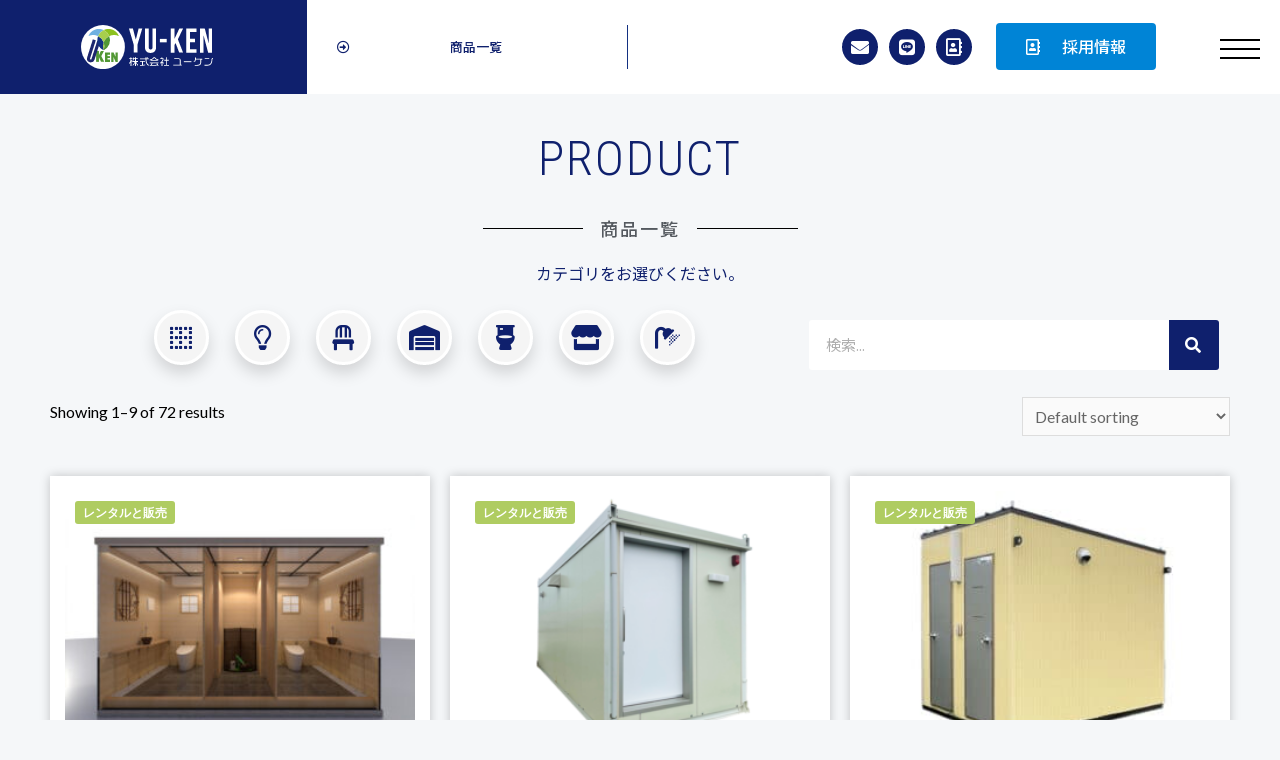

--- FILE ---
content_type: text/css; charset=utf-8
request_url: https://you-ken.jp/wp-content/uploads/elementor/css/post-2887.css?ver=1676333970
body_size: 717
content:
.elementor-kit-2887{--e-global-color-primary:#0F206D;--e-global-color-secondary:#54595F;--e-global-color-text:#7A7A7A;--e-global-color-accent:#F5F5F5;--e-global-color-1bfa143:#CCCCCC;--e-global-color-04ae216:#F5F5F5;--e-global-color-71a38f8:#ddd;--e-global-color-044d45e:#E5E5E5;--e-global-color-2588f90:#FAFAFA;--e-global-color-ea62fd0:#F5F7F9;--e-global-color-eb48564:#99BF02;--e-global-color-875f65c:#E74A03;--e-global-color-004f7dc:#C2AB70;--e-global-color-885e4ee:#E79A95;--e-global-color-67906e7:#AB808E;--e-global-color-bb01344:#960016;--e-global-typography-primary-font-family:"Noto Sans JP";--e-global-typography-primary-font-weight:600;--e-global-typography-secondary-font-family:"Noto Sans JP";--e-global-typography-secondary-font-weight:400;--e-global-typography-text-font-family:"Noto Sans JP";--e-global-typography-text-font-weight:400;--e-global-typography-accent-font-family:"Noto Sans JP";--e-global-typography-accent-font-weight:500;color:var( --e-global-color-astglobalcolor2 );background-color:var( --e-global-color-astglobalcolor4 );}.elementor-kit-2887 a{color:var( --e-global-color-primary );}.elementor-section.elementor-section-boxed > .elementor-container{max-width:1200px;}.e-con{--container-max-width:1200px;}.elementor-widget:not(:last-child){margin-bottom:20px;}.elementor-element{--widgets-spacing:20px;}{}h1.entry-title{display:var(--page-title-display);}.elementor-kit-2887 e-page-transition{background-color:#FFBC7D;}@media(max-width:1024px){.elementor-section.elementor-section-boxed > .elementor-container{max-width:1024px;}.e-con{--container-max-width:1024px;}}@media(max-width:767px){.elementor-section.elementor-section-boxed > .elementor-container{max-width:767px;}.e-con{--container-max-width:767px;}}/* Start custom CSS */.cg-badge span {
	background: #AFCC61;
	color: #fff;
	font-size: 12px;
	font-weight: 600;
	padding: 4px 8px;
	border-radius: 3px;
}

li.product .woocommerce-loop-product__link {
	position: relative;
}

/* Catalog */
li.product .cg-badge {
	position: absolute;
	top: 5px;
	left: 10px;
	z-index: 2;
	width: 100%;
}

li.product .product-label {
	z-index: 2;
}

/* Single Product */
.single-product .cg-badge {
	position: absolute;
	top: 0px;
	left: 0px;
}/* End custom CSS */

--- FILE ---
content_type: text/css; charset=utf-8
request_url: https://you-ken.jp/wp-content/uploads/elementor/css/post-3327.css?ver=1739342053
body_size: 2764
content:
.elementor-3327 .elementor-element.elementor-element-63e574f:not(.elementor-motion-effects-element-type-background), .elementor-3327 .elementor-element.elementor-element-63e574f > .elementor-motion-effects-container > .elementor-motion-effects-layer{background-color:var( --e-global-color-astglobalcolor5 );}.elementor-3327 .elementor-element.elementor-element-63e574f{transition:background 0.3s, border 0.3s, border-radius 0.3s, box-shadow 0.3s;margin-top:0px;margin-bottom:0px;padding:0px 0px 0px 0px;z-index:800;}.elementor-3327 .elementor-element.elementor-element-63e574f > .elementor-background-overlay{transition:background 0.3s, border-radius 0.3s, opacity 0.3s;}.elementor-bc-flex-widget .elementor-3327 .elementor-element.elementor-element-3a8d7fc.elementor-column .elementor-column-wrap{align-items:center;}.elementor-3327 .elementor-element.elementor-element-3a8d7fc.elementor-column.elementor-element[data-element_type="column"] > .elementor-column-wrap.elementor-element-populated > .elementor-widget-wrap{align-content:center;align-items:center;}.elementor-3327 .elementor-element.elementor-element-3a8d7fc > .elementor-column-wrap > .elementor-widget-wrap > .elementor-widget:not(.elementor-widget__width-auto):not(.elementor-widget__width-initial):not(:last-child):not(.elementor-absolute){margin-bottom:0px;}.elementor-3327 .elementor-element.elementor-element-3a8d7fc > .elementor-element-populated{margin:0px 0px 0px 0px;--e-column-margin-right:0px;--e-column-margin-left:0px;}.elementor-3327 .elementor-element.elementor-element-3a8d7fc > .elementor-element-populated > .elementor-widget-wrap{padding:0px 0px 0px 0px;}.elementor-3327 .elementor-element.elementor-element-991c179:not(.elementor-motion-effects-element-type-background) > .elementor-column-wrap, .elementor-3327 .elementor-element.elementor-element-991c179 > .elementor-column-wrap > .elementor-motion-effects-container > .elementor-motion-effects-layer{background-color:var( --e-global-color-primary );}.elementor-3327 .elementor-element.elementor-element-991c179 > .elementor-element-populated{transition:background 0.3s, border 0.3s, border-radius 0.3s, box-shadow 0.3s;}.elementor-3327 .elementor-element.elementor-element-991c179 > .elementor-element-populated > .elementor-background-overlay{transition:background 0.3s, border-radius 0.3s, opacity 0.3s;}.elementor-3327 .elementor-element.elementor-element-991c179 > .elementor-element-populated > .elementor-widget-wrap{padding:5px 12px 5px 0px;}.elementor-3327 .elementor-element.elementor-element-fdac324{text-align:center;}.elementor-3327 .elementor-element.elementor-element-fdac324 img{width:132px;}.elementor-3327 .elementor-element.elementor-element-fdac324 > .elementor-widget-container{margin:0px 0px 0px 0px;padding:20px 20px 20px 20px;border-radius:0px 5px 5px 0px;}.elementor-3327 .elementor-element.elementor-element-fdac324.bdt-background-overlay-yes > .elementor-widget-container:before{transition:background 0.3s;}.elementor-bc-flex-widget .elementor-3327 .elementor-element.elementor-element-27ddc0d.elementor-column .elementor-column-wrap{align-items:center;}.elementor-3327 .elementor-element.elementor-element-27ddc0d.elementor-column.elementor-element[data-element_type="column"] > .elementor-column-wrap.elementor-element-populated > .elementor-widget-wrap{align-content:center;align-items:center;}.elementor-3327 .elementor-element.elementor-element-27ddc0d > .elementor-column-wrap > .elementor-widget-wrap > .elementor-widget:not(.elementor-widget__width-auto):not(.elementor-widget__width-initial):not(:last-child):not(.elementor-absolute){margin-bottom:0px;}.elementor-3327 .elementor-element.elementor-element-27ddc0d > .elementor-element-populated{margin:0px 0px 0px 0px;--e-column-margin-right:0px;--e-column-margin-left:0px;}.elementor-3327 .elementor-element.elementor-element-27ddc0d > .elementor-element-populated > .elementor-widget-wrap{padding:0px 0px 0px 0px;}.elementor-3327 .elementor-element.elementor-element-7fd7d5d .bdt-helpdesk-icons{left:30px;}.elementor-3327 .elementor-element.elementor-element-7fd7d5d .bdt-helpdesk .bdt-helpdesk-icons-item, .elementor-3327 .elementor-element.elementor-element-7fd7d5d .bdt-helpdesk .bdt-helpdesk-icons-open-button{width:50px;height:50px;line-height:50px;}.tippy-box[data-theme="bdt-tippy-7fd7d5d"]{color:var( --e-global-color-astglobalcolor5 );text-align:center;}.tippy-box[data-theme="bdt-tippy-7fd7d5d"], .tippy-box[data-theme="bdt-tippy-7fd7d5d"] .tippy-backdrop{background-color:var( --e-global-color-primary );}.tippy-box[data-theme="bdt-tippy-7fd7d5d"] .tippy-arrow{color:var( --e-global-color-primary );}.elementor-3327 .elementor-element.elementor-element-017ad8e > .elementor-container > .elementor-row > .elementor-column > .elementor-column-wrap > .elementor-widget-wrap{align-content:center;align-items:center;}.elementor-3327 .elementor-element.elementor-element-017ad8e{margin-top:0px;margin-bottom:0px;padding:0px 0px 0px 0px;}.elementor-3327 .elementor-element.elementor-element-1f8dea2 > .elementor-element-populated{margin:0px 0px 0px 0px;--e-column-margin-right:0px;--e-column-margin-left:0px;}.elementor-3327 .elementor-element.elementor-element-1f8dea2 > .elementor-element-populated > .elementor-widget-wrap{padding:0px 0px 0px 0px;}.elementor-3327 .elementor-element.elementor-element-ad17af6 .elementor-button{font-family:"Noto Sans JP", "Helvetica Neue",Arial,"Hiragino Kaku Gothic ProN","Hiragino Sans",Meiryo,sans-serif;font-size:13px;font-weight:500;fill:var( --e-global-color-primary );color:var( --e-global-color-primary );background-color:#FFFFFF00;border-style:solid;border-width:0px 1px 0px 0px;border-color:#133081;border-radius:0px 0px 0px 0px;}.elementor-3327 .elementor-element.elementor-element-ad17af6 > .elementor-widget-container{margin:0px 0px 0px 0px;}.elementor-3327 .elementor-element.elementor-element-dd0ec8d > .elementor-element-populated{margin:0px 0px 0px 0px;--e-column-margin-right:0px;--e-column-margin-left:0px;}.elementor-3327 .elementor-element.elementor-element-dd0ec8d > .elementor-element-populated > .elementor-widget-wrap{padding:0px 10px 0px 0px;}.elementor-3327 .elementor-element.elementor-element-4854207 .elementor-repeater-item-0983821.elementor-social-icon{background-color:var( --e-global-color-primary );}.elementor-3327 .elementor-element.elementor-element-4854207 .elementor-repeater-item-2c16b1b.elementor-social-icon{background-color:var( --e-global-color-primary );}.elementor-3327 .elementor-element.elementor-element-4854207{--grid-template-columns:repeat(0, auto);--icon-size:18px;--grid-column-gap:11px;--grid-row-gap:0px;}.elementor-3327 .elementor-element.elementor-element-4854207 .elementor-widget-container{text-align:right;}.elementor-3327 .elementor-element.elementor-element-4854207 .elementor-social-icon{background-color:var( --e-global-color-primary );}.elementor-3327 .elementor-element.elementor-element-4854207 .elementor-social-icon i{color:var( --e-global-color-astglobalcolor5 );}.elementor-3327 .elementor-element.elementor-element-4854207 .elementor-social-icon svg{fill:var( --e-global-color-astglobalcolor5 );}.elementor-3327 .elementor-element.elementor-element-4854207 > .elementor-widget-container{margin:0px 0px 0px 0px;padding:0px 0px 0px 0px;}.elementor-bc-flex-widget .elementor-3327 .elementor-element.elementor-element-042b492.elementor-column .elementor-column-wrap{align-items:center;}.elementor-3327 .elementor-element.elementor-element-042b492.elementor-column.elementor-element[data-element_type="column"] > .elementor-column-wrap.elementor-element-populated > .elementor-widget-wrap{align-content:center;align-items:center;}.elementor-3327 .elementor-element.elementor-element-042b492 > .elementor-element-populated{margin:0px 0px 0px 0px;--e-column-margin-right:0px;--e-column-margin-left:0px;}.elementor-3327 .elementor-element.elementor-element-042b492 > .elementor-element-populated > .elementor-widget-wrap{padding:0px 10px 0px 0px;}.elementor-3327 .elementor-element.elementor-element-b166799 .elementor-button .elementor-align-icon-right{margin-left:22px;}.elementor-3327 .elementor-element.elementor-element-b166799 .elementor-button .elementor-align-icon-left{margin-right:22px;}.elementor-3327 .elementor-element.elementor-element-b166799 .elementor-button{fill:var( --e-global-color-astglobalcolor5 );color:var( --e-global-color-astglobalcolor5 );background-color:var( --e-global-color-astglobalcolor0 );}.elementor-3327 .elementor-element.elementor-element-b166799 .elementor-button:hover, .elementor-3327 .elementor-element.elementor-element-b166799 .elementor-button:focus{color:var( --e-global-color-astglobalcolor5 );background-color:var( --e-global-color-primary );}.elementor-3327 .elementor-element.elementor-element-b166799 .elementor-button:hover svg, .elementor-3327 .elementor-element.elementor-element-b166799 .elementor-button:focus svg{fill:var( --e-global-color-astglobalcolor5 );}.elementor-bc-flex-widget .elementor-3327 .elementor-element.elementor-element-b1af764.elementor-column .elementor-column-wrap{align-items:center;}.elementor-3327 .elementor-element.elementor-element-b1af764.elementor-column.elementor-element[data-element_type="column"] > .elementor-column-wrap.elementor-element-populated > .elementor-widget-wrap{align-content:center;align-items:center;}.elementor-3327 .elementor-element.elementor-element-b1af764 > .elementor-element-populated > .elementor-widget-wrap{padding:0px 0px 15px 0px;}.elementor-3327 .elementor-element.elementor-element-08808ea > .elementor-widget-container{margin:0px 0px 0px 0px;padding:0px 0px 0px 0px;}.elementor-3327 .elementor-element.elementor-element-08808ea{z-index:999;}.elementor-3327 .elementor-element.elementor-element-08808ea.bdt-background-overlay-yes > .elementor-widget-container:before{transition:background 0.3s;}.elementor-3327 .elementor-element.elementor-element-e9ec4ac:not(.elementor-motion-effects-element-type-background), .elementor-3327 .elementor-element.elementor-element-e9ec4ac > .elementor-motion-effects-container > .elementor-motion-effects-layer{background-color:var( --e-global-color-04ae216 );}.elementor-3327 .elementor-element.elementor-element-e9ec4ac{transition:background 0.3s, border 0.3s, border-radius 0.3s, box-shadow 0.3s;padding:90px 40px 0px 40px;z-index:900;}.elementor-3327 .elementor-element.elementor-element-e9ec4ac > .elementor-background-overlay{transition:background 0.3s, border-radius 0.3s, opacity 0.3s;}.elementor-3327 .elementor-element.elementor-element-dd6eb9f .bdt-vertical-menu{justify-content:center;display:flex;}.elementor-3327 .elementor-element.elementor-element-dd6eb9f .bdt-vertical-menu .sidebar-nav{text-align:left;}.elementor-3327 .elementor-element.elementor-element-dd6eb9f .bdt-vertical-menu .sidebar-nav .metismenu > li > a{color:var( --e-global-color-primary );background-color:var( --e-global-color-astglobalcolor4 );border-style:solid;border-width:0px 0px 1px 0px;border-color:var( --e-global-color-71a38f8 );padding:28px 15px 28px 15px;font-family:"Noto Sans JP", "Helvetica Neue",Arial,"Hiragino Kaku Gothic ProN","Hiragino Sans",Meiryo,sans-serif;font-size:16px;font-weight:400;line-height:1px;}.elementor-3327 .elementor-element.elementor-element-dd6eb9f .bdt-vertical-menu .sidebar-nav .metismenu > li > a .bdt-menu-icon{color:var( --e-global-color-text );}.elementor-3327 .elementor-element.elementor-element-dd6eb9f .bdt-vertical-menu .sidebar-nav .metismenu > li > a .bdt-menu-icon svg{fill:var( --e-global-color-text );}.elementor-3327 .elementor-element.elementor-element-dd6eb9f .bdt-vertical-menu .metismenu > li > .has-arrow::after{border-color:var( --e-global-color-primary );}.elementor-3327 .elementor-element.elementor-element-dd6eb9f .bdt-vertical-menu .sidebar-nav .metismenu > li > a:hover{color:var( --e-global-color-primary );background-color:var( --e-global-color-astglobalcolor7 );}.elementor-3327 .elementor-element.elementor-element-dd6eb9f .bdt-vertical-menu .metismenu > li > .has-arrow:hover:after{border-color:var( --e-global-color-primary );}.elementor-3327 .elementor-element.elementor-element-dd6eb9f .bdt-vertical-menu .sidebar-nav .metismenu > li > ul > li  a{color:var( --e-global-color-astglobalcolor5 );background-color:var( --e-global-color-primary );border-style:solid;border-width:0px 0px 1px 0px;border-color:#61667D;font-size:14px;}.elementor-3327 .elementor-element.elementor-element-dd6eb9f .bdt-vertical-menu .sidebar-nav .metismenu > li > ul > li  a:hover{color:var( --e-global-color-astglobalcolor5 );background-color:var( --e-global-color-astglobalcolor0 );}.elementor-3327 .elementor-element.elementor-element-dd6eb9f .bdt-vertical-menu .sidebar-nav .metismenu > li > ul > li.mm-active > a{background-color:var( --e-global-color-accent );}.elementor-3327 .elementor-element.elementor-element-118c425 .bdt-vertical-menu{justify-content:center;display:flex;}.elementor-3327 .elementor-element.elementor-element-118c425 .bdt-vertical-menu .sidebar-nav{text-align:left;}.elementor-3327 .elementor-element.elementor-element-118c425 .bdt-vertical-menu .sidebar-nav .metismenu > li > a{color:var( --e-global-color-primary );background-color:var( --e-global-color-astglobalcolor4 );border-style:solid;border-width:0px 0px 1px 0px;border-color:var( --e-global-color-71a38f8 );padding:28px 15px 28px 15px;font-family:"Noto Sans JP", "Helvetica Neue",Arial,"Hiragino Kaku Gothic ProN","Hiragino Sans",Meiryo,sans-serif;font-size:16px;font-weight:400;line-height:1px;}.elementor-3327 .elementor-element.elementor-element-118c425 .bdt-vertical-menu .sidebar-nav .metismenu > li > a .bdt-menu-icon{color:var( --e-global-color-primary );}.elementor-3327 .elementor-element.elementor-element-118c425 .bdt-vertical-menu .sidebar-nav .metismenu > li > a .bdt-menu-icon svg{fill:var( --e-global-color-primary );}.elementor-3327 .elementor-element.elementor-element-118c425 .bdt-vertical-menu .metismenu > li > .has-arrow::after{border-color:var( --e-global-color-primary );}.elementor-3327 .elementor-element.elementor-element-118c425 .bdt-vertical-menu .sidebar-nav .metismenu > li > a:hover{color:var( --e-global-color-primary );background-color:var( --e-global-color-astglobalcolor7 );}.elementor-3327 .elementor-element.elementor-element-118c425 .bdt-vertical-menu .metismenu > li > .has-arrow:hover:after{border-color:var( --e-global-color-primary );}.elementor-3327 .elementor-element.elementor-element-118c425 .bdt-vertical-menu .sidebar-nav .metismenu > li > ul > li  a{color:var( --e-global-color-astglobalcolor5 );background-color:var( --e-global-color-primary );border-style:solid;border-width:0px 0px 1px 0px;border-color:#61667D;font-size:14px;}.elementor-3327 .elementor-element.elementor-element-118c425 .bdt-vertical-menu .sidebar-nav .metismenu > li > ul > li  a:hover{color:var( --e-global-color-astglobalcolor5 );background-color:var( --e-global-color-astglobalcolor0 );}.elementor-3327 .elementor-element.elementor-element-118c425 .bdt-vertical-menu .sidebar-nav .metismenu > li > ul > li.mm-active > a{background-color:var( --e-global-color-accent );}.elementor-3327 .elementor-element.elementor-element-399d814 .bdt-fancy-list ul.custom-list-group{grid-template-columns:repeat(2, 1fr);grid-gap:20px;}.elementor-3327 .elementor-element.elementor-element-399d814 .bdt-fancy-list .flex-wrap{background-color:var( --e-global-color-astglobalcolor5 );min-height:80px;}.elementor-3327 .elementor-element.elementor-element-399d814 .bdt-fancy-list .custom-list-group li .flex-wrap{border-style:solid;border-width:1px 1px 1px 1px;border-color:var( --e-global-color-71a38f8 );}.elementor-3327 .elementor-element.elementor-element-399d814 .bdt-fancy-list .list-text .bdt-list-title{font-size:15px;font-weight:600;}.elementor-3327 .elementor-element.elementor-element-399d814 .bdt-fancy-list  .list-text-des{font-size:12px;}.elementor-3327 .elementor-element.elementor-element-399d814 .bdt-fancy-list .custom-list-group .bdt-list-wrap:hover .list-text .bdt-list-title{color:var( --e-global-color-secondary );}.elementor-3327 .elementor-element.elementor-element-399d814 .bdt-fancy-list .list-icon{color:#242424 !important;}.elementor-3327 .elementor-element.elementor-element-399d814 .bdt-fancy-list .list-icon svg{fill:#242424 !important;}.elementor-3327 .elementor-element.elementor-element-399d814 .bdt-fancy-list .list-icon {background:#fff;}.elementor-widget .tippy-tooltip .tippy-content{text-align:center;}@media(min-width:768px){.elementor-3327 .elementor-element.elementor-element-991c179{width:23.95%;}.elementor-3327 .elementor-element.elementor-element-27ddc0d{width:76.05%;}.elementor-3327 .elementor-element.elementor-element-1f8dea2{width:33.005%;}.elementor-3327 .elementor-element.elementor-element-dd0ec8d{width:36.405%;}.elementor-3327 .elementor-element.elementor-element-042b492{width:20.337%;}.elementor-3327 .elementor-element.elementor-element-b1af764{width:10.217%;}}@media(max-width:1024px) and (min-width:768px){.elementor-3327 .elementor-element.elementor-element-991c179{width:20%;}.elementor-3327 .elementor-element.elementor-element-27ddc0d{width:80%;}.elementor-3327 .elementor-element.elementor-element-1f8dea2{width:32%;}.elementor-3327 .elementor-element.elementor-element-dd0ec8d{width:28%;}.elementor-3327 .elementor-element.elementor-element-042b492{width:29%;}.elementor-3327 .elementor-element.elementor-element-b1af764{width:11%;}}@media(max-width:1024px){.elementor-3327 .elementor-element.elementor-element-23b68de{margin-top:0px;margin-bottom:0px;padding:0px 0px 0px 0px;}.elementor-3327 .elementor-element.elementor-element-fdac324{text-align:left;}.elementor-3327 .elementor-element.elementor-element-fdac324 img{width:108px;height:37px;}.elementor-3327 .elementor-element.elementor-element-fdac324 > .elementor-widget-container{padding:10px 10px 10px 10px;}.elementor-3327 .elementor-element.elementor-element-ad17af6 .elementor-button{font-size:10px;}.elementor-3327 .elementor-element.elementor-element-399d814 .bdt-fancy-list ul.custom-list-group{grid-template-columns:repeat(1, 1fr);}}@media(max-width:767px){.elementor-3327 .elementor-element.elementor-element-991c179{width:35%;}.elementor-3327 .elementor-element.elementor-element-fdac324{text-align:right;}.elementor-3327 .elementor-element.elementor-element-fdac324 img{width:96px;}.elementor-3327 .elementor-element.elementor-element-fdac324 > .elementor-widget-container{padding:10px 18px 10px 0px;}.elementor-3327 .elementor-element.elementor-element-27ddc0d{width:65%;}.elementor-3327 .elementor-element.elementor-element-1f8dea2{width:2%;}.elementor-3327 .elementor-element.elementor-element-dd0ec8d{width:70%;}.elementor-3327 .elementor-element.elementor-element-4854207 .elementor-widget-container{text-align:center;}.elementor-3327 .elementor-element.elementor-element-4854207{--grid-column-gap:6px;}.elementor-3327 .elementor-element.elementor-element-042b492{width:2%;}.elementor-3327 .elementor-element.elementor-element-b1af764{width:10%;}.elementor-3327 .elementor-element.elementor-element-b1af764 > .elementor-element-populated{margin:0px 0px 0px 0px;--e-column-margin-right:0px;--e-column-margin-left:0px;}.elementor-3327 .elementor-element.elementor-element-b1af764 > .elementor-element-populated > .elementor-widget-wrap{padding:0px 0px 0px 0px;}.elementor-3327 .elementor-element.elementor-element-e9ec4ac{padding:50px 0px 0px 0px;}.elementor-3327 .elementor-element.elementor-element-d96d252{width:50%;}.elementor-3327 .elementor-element.elementor-element-d96d252 > .elementor-column-wrap > .elementor-widget-wrap > .elementor-widget:not(.elementor-widget__width-auto):not(.elementor-widget__width-initial):not(:last-child):not(.elementor-absolute){margin-bottom:20px;}.elementor-3327 .elementor-element.elementor-element-d96d252 > .elementor-element-populated{margin:0px 0px 0px 0px;--e-column-margin-right:0px;--e-column-margin-left:0px;}.elementor-3327 .elementor-element.elementor-element-d96d252 > .elementor-element-populated > .elementor-widget-wrap{padding:10px 10px 10px 10px;}.elementor-3327 .elementor-element.elementor-element-dd6eb9f .bdt-vertical-menu{justify-content:left;display:flex;}.elementor-3327 .elementor-element.elementor-element-dd6eb9f .bdt-vertical-menu .sidebar-nav{text-align:left;}.elementor-3327 .elementor-element.elementor-element-dd6eb9f .bdt-vertical-menu .sidebar-nav .metismenu > li > a{border-width:0px 0px 1px 0px;padding:20px 20px 20px 20px;font-size:13px;}.elementor-3327 .elementor-element.elementor-element-dd6eb9f .bdt-vertical-menu .sidebar-nav .metismenu > li > ul > li  a{padding:10px 10px 10px 10px;margin-top:0px;font-size:12px;}.elementor-3327 .elementor-element.elementor-element-dd6eb9f .bdt-vertical-menu .sidebar-nav .metismenu > li > ul > li  a .bdt-menu-icon{margin-right:0px;}.elementor-3327 .elementor-element.elementor-element-dd6eb9f > .elementor-widget-container{margin:0px 0px 0px 0px;padding:0px 0px 0px 0px;}.elementor-3327 .elementor-element.elementor-element-f6e2a51{width:50%;}.elementor-3327 .elementor-element.elementor-element-f6e2a51 > .elementor-column-wrap > .elementor-widget-wrap > .elementor-widget:not(.elementor-widget__width-auto):not(.elementor-widget__width-initial):not(:last-child):not(.elementor-absolute){margin-bottom:20px;}.elementor-3327 .elementor-element.elementor-element-f6e2a51 > .elementor-element-populated{margin:0px 0px 0px 0px;--e-column-margin-right:0px;--e-column-margin-left:0px;}.elementor-3327 .elementor-element.elementor-element-f6e2a51 > .elementor-element-populated > .elementor-widget-wrap{padding:10px 10px 10px 10px;}.elementor-3327 .elementor-element.elementor-element-118c425 .bdt-vertical-menu{justify-content:left;display:flex;}.elementor-3327 .elementor-element.elementor-element-118c425 .bdt-vertical-menu .sidebar-nav{text-align:left;}.elementor-3327 .elementor-element.elementor-element-118c425 .bdt-vertical-menu .sidebar-nav .metismenu > li > a{border-width:0px 0px 1px 0px;padding:20px 20px 20px 20px;font-size:12px;line-height:20px;}.elementor-3327 .elementor-element.elementor-element-118c425 .bdt-vertical-menu .sidebar-nav .metismenu > li > ul > li  a{padding:10px 10px 10px 10px;margin-top:0px;font-size:12px;}.elementor-3327 .elementor-element.elementor-element-118c425 .bdt-vertical-menu .sidebar-nav .metismenu > li > ul > li  a .bdt-menu-icon{margin-right:0px;}.elementor-3327 .elementor-element.elementor-element-118c425 > .elementor-widget-container{margin:0px 0px 0px 0px;padding:0px 0px 0px 0px;}.elementor-3327 .elementor-element.elementor-element-399d814 .bdt-fancy-list ul.custom-list-group{grid-template-columns:repeat(1, 1fr);}}/* Start custom CSS for image, class: .elementor-element-fdac324 */header {
	transition: .3s;
}/* End custom CSS */
/* Start custom CSS for html, class: .elementor-element-08808ea *//*menu*/
.menu{
    height: 20px;
    position: absolute;
    right: 20px;
    top: 0px;
    width: 40px;
}
.menu__line{
    background: #000;
    display: block;
    height: 2px;
    position: absolute;
    transition:transform .3s;
    width: 100%;
}
.menu__line--center{
    top: 9px;
}
.menu__line--bottom{
    bottom: 0;
}
.menu__line--top.active{
    top: 8px;
    transform: rotate(45deg);
}
.menu__line--center.active{
    transform:scaleX(0);
}
.menu__line--bottom.active{
    bottom: 10px;
    transform: rotate(135deg);
}

@media screen and (max-width: 600px) {
    .menu{
    position: absolute;
    right: -10px;
    top: -7px;
    width: 30px;
}
}/* End custom CSS */
/* Start custom CSS for section, class: .elementor-element-e9ec4ac *//*gnav*/
.gnav{
    display: none;
    height: 100vh;
    width: 100%;
    overflow-y: scroll; 
}/* End custom CSS */

--- FILE ---
content_type: text/css; charset=utf-8
request_url: https://you-ken.jp/wp-content/uploads/elementor/css/post-1305.css?ver=1676333972
body_size: 746
content:
.elementor-1305 .elementor-element.elementor-element-14cae78 > .elementor-container{min-height:623px;}.elementor-1305 .elementor-element.elementor-element-14cae78:not(.elementor-motion-effects-element-type-background), .elementor-1305 .elementor-element.elementor-element-14cae78 > .elementor-motion-effects-container > .elementor-motion-effects-layer{background-color:var( --e-global-color-primary );}.elementor-1305 .elementor-element.elementor-element-14cae78{transition:background 0.3s, border 0.3s, border-radius 0.3s, box-shadow 0.3s;margin-top:0px;margin-bottom:0px;padding:0px 0px 0px 0px;}.elementor-1305 .elementor-element.elementor-element-14cae78 > .elementor-background-overlay{transition:background 0.3s, border-radius 0.3s, opacity 0.3s;}.elementor-1305 .elementor-element.elementor-element-1c6a8c8{margin-top:0px;margin-bottom:30px;}.elementor-1305 .elementor-element.elementor-element-6c57737{text-align:left;}.elementor-1305 .elementor-element.elementor-element-6c57737 img{width:161px;}.elementor-1305 .elementor-element.elementor-element-2024ab0{color:var( --e-global-color-astglobalcolor5 );font-family:"Noto Sans JP", "Helvetica Neue",Arial,"Hiragino Kaku Gothic ProN","Hiragino Sans",Meiryo,sans-serif;font-size:14px;font-weight:400;line-height:22px;}.elementor-1305 .elementor-element.elementor-element-b8d2592 .bdt-fancy-list ul.custom-list-group{grid-template-columns:repeat(2, 1fr);grid-gap:20px;}.elementor-1305 .elementor-element.elementor-element-b8d2592 .bdt-fancy-list .flex-wrap{background-color:var( --e-global-color-astglobalcolor5 );min-height:80px;}.elementor-1305 .elementor-element.elementor-element-b8d2592 .bdt-fancy-list .custom-list-group li .flex-wrap{border-style:solid;border-width:1px 1px 1px 1px;border-color:var( --e-global-color-71a38f8 );}.elementor-1305 .elementor-element.elementor-element-b8d2592 .bdt-fancy-list .list-text .bdt-list-title{font-size:15px;font-weight:600;}.elementor-1305 .elementor-element.elementor-element-b8d2592 .bdt-fancy-list  .list-text-des{font-size:12px;}.elementor-1305 .elementor-element.elementor-element-b8d2592 .bdt-fancy-list .custom-list-group .bdt-list-wrap:hover .list-text .bdt-list-title{color:var( --e-global-color-secondary );}.elementor-1305 .elementor-element.elementor-element-b8d2592 .bdt-fancy-list .list-icon{color:#242424 !important;}.elementor-1305 .elementor-element.elementor-element-b8d2592 .bdt-fancy-list .list-icon svg{fill:#242424 !important;}.elementor-1305 .elementor-element.elementor-element-b8d2592 .bdt-fancy-list .list-icon {background:#fff;}.elementor-1305 .elementor-element.elementor-element-fad5c67{color:#FFFFFF9C;font-family:"Noto Sans JP", "Helvetica Neue",Arial,"Hiragino Kaku Gothic ProN","Hiragino Sans",Meiryo,sans-serif;font-size:13px;font-weight:400;line-height:22px;}.elementor-1305 .elementor-element.elementor-element-46f6f36{text-align:right;}.elementor-1305 .elementor-element.elementor-element-46f6f36 .elementor-heading-title{color:var( --e-global-color-astglobalcolor5 );font-family:"Noto Sans JP", "Helvetica Neue",Arial,"Hiragino Kaku Gothic ProN","Hiragino Sans",Meiryo,sans-serif;font-size:13px;font-weight:600;}.elementor-1305 .elementor-element.elementor-element-46f6f36 > .elementor-widget-container{padding:0px 0px 0px 0px;}.elementor-widget .tippy-tooltip .tippy-content{text-align:center;}@media(min-width:768px){.elementor-1305 .elementor-element.elementor-element-cafe333{width:46.847%;}.elementor-1305 .elementor-element.elementor-element-2ba2e6c{width:53.153%;}}@media(max-width:1024px){.elementor-1305 .elementor-element.elementor-element-14cae78{padding:0px 0px 0px 0px;}.elementor-1305 .elementor-element.elementor-element-b8d2592 .bdt-fancy-list ul.custom-list-group{grid-template-columns:repeat(1, 1fr);}}@media(max-width:767px){.elementor-1305 .elementor-element.elementor-element-14cae78{padding:30px 0px 0px 0px;}.elementor-1305 .elementor-element.elementor-element-b8d2592 .bdt-fancy-list ul.custom-list-group{grid-template-columns:repeat(1, 1fr);}}

--- FILE ---
content_type: text/css; charset=utf-8
request_url: https://you-ken.jp/wp-content/uploads/elementor/css/post-1582.css?ver=1676333972
body_size: 1949
content:
.elementor-1582 .elementor-element.elementor-element-3332aef0 > .elementor-background-overlay{opacity:0.5;}.elementor-1582 .elementor-element.elementor-element-3332aef0{padding:30px 0px 50px 0px;}.elementor-1582 .elementor-element.elementor-element-3fe6d655 > .elementor-column-wrap > .elementor-widget-wrap > .elementor-widget:not(.elementor-widget__width-auto):not(.elementor-widget__width-initial):not(:last-child):not(.elementor-absolute){margin-bottom:0px;}.elementor-1582 .elementor-element.elementor-element-761d585{text-align:center;}.elementor-1582 .elementor-element.elementor-element-761d585 .elementor-heading-title{color:var( --e-global-color-primary );font-family:"Roboto Condensed", "Helvetica Neue",Arial,"Hiragino Kaku Gothic ProN","Hiragino Sans",Meiryo,sans-serif;font-size:49px;font-weight:300;letter-spacing:2px;}.elementor-1582 .elementor-element.elementor-element-761d585 > .elementor-widget-container{margin:0px 0px 0px 0px;}.elementor-1582 .elementor-element.elementor-element-5e72e4b{--divider-border-style:solid;--divider-color:#000;--divider-border-width:1px;--divider-element-spacing:17px;}.elementor-1582 .elementor-element.elementor-element-5e72e4b .elementor-divider-separator{width:315px;margin:0 auto;margin-center:0;}.elementor-1582 .elementor-element.elementor-element-5e72e4b .elementor-divider{text-align:center;padding-top:2px;padding-bottom:2px;}.elementor-1582 .elementor-element.elementor-element-5e72e4b .elementor-divider__text{font-family:"Noto Sans JP", "Helvetica Neue",Arial,"Hiragino Kaku Gothic ProN","Hiragino Sans",Meiryo,sans-serif;font-size:18px;font-weight:500;letter-spacing:2.2px;}.elementor-1582 .elementor-element.elementor-element-5e72e4b > .elementor-widget-container{margin:0px 0px 0px 0px;padding:0px 0px 0px 0px;}.elementor-1582 .elementor-element.elementor-element-6524438{text-align:center;}.elementor-1582 .elementor-element.elementor-element-6524438 .elementor-heading-title{color:var( --e-global-color-primary );font-family:"Noto Sans JP", "Helvetica Neue",Arial,"Hiragino Kaku Gothic ProN","Hiragino Sans",Meiryo,sans-serif;font-size:16px;font-weight:400;}.elementor-1582 .elementor-element.elementor-element-6524438 > .elementor-widget-container{margin:26px 0px 10px 0px;padding:0px 0px 0px 0px;}.elementor-1582 .elementor-element.elementor-element-6d3f270.elementor-widget-bdt-image-stack .elementor-widget-container{text-align:center;}.elementor-1582 .elementor-element.elementor-element-6d3f270 .bdt-ep-image-stack-item{color:var( --e-global-color-primary );}.elementor-1582 .elementor-element.elementor-element-6d3f270 .bdt-ep-image-stack-item svg{fill:var( --e-global-color-primary );}.elementor-1582 .elementor-element.elementor-element-6d3f270 .bdt-ep-image-stack-item span, .elementor-1582 .elementor-element.elementor-element-6d3f270 .bdt-ep-image-stack-item a{background-color:#F5F5F5;border-style:solid;border-width:3px 3px 3px 3px;border-color:#FFFFFF;width:55px;min-width:55px;height:55px;font-size:25px;}.elementor-1582 .elementor-element.elementor-element-6d3f270 .bdt-ep-image-stack-item:not(:last-child) span, .elementor-1582 .elementor-element.elementor-element-6d3f270 .bdt-ep-image-stack-item:not(:last-child) a{margin-right:26px;}.elementor-1582 .elementor-element.elementor-element-6d3f270 .bdt-ep-image-stack-item:not(:first-child) a, .elementor-1582 .elementor-element.elementor-element-6d3f270 .bdt-ep-image-stack-item:not(:first-child) span{margin-left:-0px;}.elementor-1582 .elementor-element.elementor-element-6d3f270 .bdt-ep-image-stack-item:hover{color:var( --e-global-color-primary );}.elementor-1582 .elementor-element.elementor-element-6d3f270 .bdt-ep-image-stack-item:hover svg{fill:var( --e-global-color-primary );}.elementor-1582 .elementor-element.elementor-element-6d3f270{--ep-item-scale-x-hover:1.2;--ep-item-scale-y-hover:1.2;}.tippy-box[data-theme="bdt-tippy-6d3f270"]{text-align:center;color:#FFFFFF;font-size:12px;}.tippy-box[data-theme="bdt-tippy-6d3f270"] .tippy-arrow{color:var( --e-global-color-primary );}.tippy-box[data-theme="bdt-tippy-6d3f270"], .tippy-box[data-theme="bdt-tippy-6d3f270"] .tippy-backdrop{background-color:var( --e-global-color-primary );}.elementor-1582 .elementor-element.elementor-element-6d3f270 > .elementor-widget-container{margin:0px 0px 10px 0px;padding:8px 0px 12px 0px;}.elementor-1582 .elementor-element.elementor-element-6d3f270.bdt-background-overlay-yes > .elementor-widget-container:before{transition:background 0.3s;}.elementor-bc-flex-widget .elementor-1582 .elementor-element.elementor-element-a86145b.elementor-column .elementor-column-wrap{align-items:center;}.elementor-1582 .elementor-element.elementor-element-a86145b.elementor-column.elementor-element[data-element_type="column"] > .elementor-column-wrap.elementor-element-populated > .elementor-widget-wrap{align-content:center;align-items:center;}.elementor-1582 .elementor-element.elementor-element-fc2d39a .elementor-search-form__container{min-height:50px;}.elementor-1582 .elementor-element.elementor-element-fc2d39a .elementor-search-form__submit{min-width:50px;background-color:var( --e-global-color-primary );}body:not(.rtl) .elementor-1582 .elementor-element.elementor-element-fc2d39a .elementor-search-form__icon{padding-left:calc(50px / 3);}body.rtl .elementor-1582 .elementor-element.elementor-element-fc2d39a .elementor-search-form__icon{padding-right:calc(50px / 3);}.elementor-1582 .elementor-element.elementor-element-fc2d39a .elementor-search-form__input, .elementor-1582 .elementor-element.elementor-element-fc2d39a.elementor-search-form--button-type-text .elementor-search-form__submit{padding-left:calc(50px / 3);padding-right:calc(50px / 3);}.elementor-1582 .elementor-element.elementor-element-fc2d39a:not(.elementor-search-form--skin-full_screen) .elementor-search-form__container{background-color:var( --e-global-color-astglobalcolor5 );border-radius:3px;}.elementor-1582 .elementor-element.elementor-element-fc2d39a.elementor-search-form--skin-full_screen input[type="search"].elementor-search-form__input{background-color:var( --e-global-color-astglobalcolor5 );border-radius:3px;}.elementor-1582 .elementor-element.elementor-element-d9c65e5.elementor-wc-products  ul.products{grid-column-gap:20px;grid-row-gap:40px;}.elementor-1582 .elementor-element.elementor-element-d9c65e5.elementor-wc-products .attachment-woocommerce_thumbnail{margin-bottom:15px;}.elementor-1582 .elementor-element.elementor-element-d9c65e5.elementor-wc-products ul.products li.product .woocommerce-loop-product__title, .elementor-1582 .elementor-element.elementor-element-d9c65e5.elementor-wc-products ul.products li.product .woocommerce-loop-category__title{font-family:"Noto Sans JP", "Helvetica Neue",Arial,"Hiragino Kaku Gothic ProN","Hiragino Sans",Meiryo,sans-serif;font-weight:500;}.elementor-1582 .elementor-element.elementor-element-d9c65e5.elementor-wc-products ul.products li.product .price{font-family:"Noto Sans JP", "Helvetica Neue",Arial,"Hiragino Kaku Gothic ProN","Hiragino Sans",Meiryo,sans-serif;font-weight:500;}.elementor-1582 .elementor-element.elementor-element-d9c65e5.elementor-wc-products ul.products li.product .button{background-color:var( --e-global-color-primary );font-family:"Noto Sans JP", "Helvetica Neue",Arial,"Hiragino Kaku Gothic ProN","Hiragino Sans",Meiryo,sans-serif;font-weight:500;border-radius:0px 0px 0px 0px;padding:10px 20px 10px 20px;margin-top:17px;}.elementor-1582 .elementor-element.elementor-element-d9c65e5.elementor-wc-products ul.products li.product{padding:15px 15px 20px 15px;box-shadow:0px 0px 10px 0px rgba(0, 0, 0, 0.21);}.elementor-1582 .elementor-element.elementor-element-d9c65e5 .elementor-products-nothing-found{font-family:"Noto Sans JP", "Helvetica Neue",Arial,"Hiragino Kaku Gothic ProN","Hiragino Sans",Meiryo,sans-serif;font-weight:400;}.elementor-1582 .elementor-element.elementor-element-e1f97ca{padding:0px 0px 0px 0px;}.elementor-1582 .elementor-element.elementor-element-fa66528 > .elementor-element-populated{border-style:solid;border-width:0px 0px 1px 0px;border-color:#E7E7E7;transition:background 0.3s, border 0.3s, border-radius 0.3s, box-shadow 0.3s;}.elementor-1582 .elementor-element.elementor-element-fa66528 > .elementor-element-populated, .elementor-1582 .elementor-element.elementor-element-fa66528 > .elementor-element-populated > .elementor-background-overlay, .elementor-1582 .elementor-element.elementor-element-fa66528 > .elementor-background-slideshow{border-radius:0px 0px 0px 0px;}.elementor-1582 .elementor-element.elementor-element-fa66528 > .elementor-element-populated > .elementor-background-overlay{transition:background 0.3s, border-radius 0.3s, opacity 0.3s;}.elementor-1582 .elementor-element.elementor-element-fa66528 > .elementor-element-populated > .elementor-widget-wrap{padding:100px 0px 100px 0px;}.elementor-1582 .elementor-element.elementor-element-76008ad{text-align:center;}.elementor-1582 .elementor-element.elementor-element-76008ad .elementor-heading-title{color:var( --e-global-color-primary );font-family:"Roboto Condensed", "Helvetica Neue",Arial,"Hiragino Kaku Gothic ProN","Hiragino Sans",Meiryo,sans-serif;font-size:49px;font-weight:300;letter-spacing:2px;}.elementor-1582 .elementor-element.elementor-element-76008ad > .elementor-widget-container{margin:0px 0px 0px 0px;}.elementor-1582 .elementor-element.elementor-element-2b036f4{--divider-border-style:solid;--divider-border-width:1px;--divider-element-spacing:17px;}.elementor-1582 .elementor-element.elementor-element-2b036f4 .elementor-divider-separator{width:315px;margin:0 auto;margin-center:0;}.elementor-1582 .elementor-element.elementor-element-2b036f4 .elementor-divider{text-align:center;padding-top:15px;padding-bottom:15px;}.elementor-1582 .elementor-element.elementor-element-2b036f4 .elementor-divider__text{font-family:"Noto Sans JP", "Helvetica Neue",Arial,"Hiragino Kaku Gothic ProN","Hiragino Sans",Meiryo,sans-serif;font-size:18px;font-weight:500;letter-spacing:2.2px;}.elementor-1582 .elementor-element.elementor-element-2b036f4 > .elementor-widget-container{margin:0px 0px 30px 0px;padding:0px 0px 0px 0px;}.elementor-1582 .elementor-element.elementor-element-b806915.elementor-wc-products  ul.products{grid-column-gap:8px;grid-row-gap:22px;}.elementor-1582 .elementor-element.elementor-element-b806915 .product{text-align:center;}.elementor-1582 .elementor-element.elementor-element-b806915 a > img{border-style:solid;border-width:1px 1px 1px 1px;border-color:var( --e-global-color-71a38f8 );}.elementor-1582 .elementor-element.elementor-element-b806915 .woocommerce .woocommerce-loop-category__title{font-family:"Noto Sans JP", "Helvetica Neue",Arial,"Hiragino Kaku Gothic ProN","Hiragino Sans",Meiryo,sans-serif;font-size:13px;font-weight:600;}.elementor-1582 .elementor-element.elementor-element-61fe846.elementor-wc-products  ul.products{grid-column-gap:8px;grid-row-gap:22px;}.elementor-1582 .elementor-element.elementor-element-61fe846 .product{text-align:center;}.elementor-1582 .elementor-element.elementor-element-61fe846 .woocommerce .woocommerce-loop-category__title{font-family:"Noto Sans JP", "Helvetica Neue",Arial,"Hiragino Kaku Gothic ProN","Hiragino Sans",Meiryo,sans-serif;font-size:13px;font-weight:600;}.elementor-1582 .elementor-element.elementor-element-61fe846 > .elementor-widget-container{padding:40px 20px 20px 20px;background-color:var( --e-global-color-primary );border-radius:6px 6px 6px 6px;}.elementor-1582 .elementor-element.elementor-element-61fe846.bdt-background-overlay-yes > .elementor-widget-container:before{transition:background 0.3s;}.elementor-widget .tippy-tooltip .tippy-content{text-align:center;}@media(min-width:768px){.elementor-1582 .elementor-element.elementor-element-23bdee9{width:63.472%;}.elementor-1582 .elementor-element.elementor-element-a86145b{width:36.426%;}}@media(max-width:1024px){.elementor-1582 .elementor-element.elementor-element-6d3f270 .bdt-ep-image-stack-item span, .elementor-1582 .elementor-element.elementor-element-6d3f270 .bdt-ep-image-stack-item a{width:59px;min-width:59px;height:59px;font-size:24px;}.elementor-1582 .elementor-element.elementor-element-6d3f270 .bdt-ep-image-stack-item:not(:last-child) span, .elementor-1582 .elementor-element.elementor-element-6d3f270 .bdt-ep-image-stack-item:not(:last-child) a{margin-right:31px;}.elementor-1582 .elementor-element.elementor-element-6d3f270 .bdt-ep-image-stack-item:not(:first-child) a, .elementor-1582 .elementor-element.elementor-element-6d3f270 .bdt-ep-image-stack-item:not(:first-child) span{margin-left:-0px;}.elementor-1582 .elementor-element.elementor-element-d9c65e5.elementor-wc-products  ul.products{grid-column-gap:20px;grid-row-gap:40px;}.elementor-1582 .elementor-element.elementor-element-d9c65e5.elementor-wc-products ul.products li.product .woocommerce-loop-product__title, .elementor-1582 .elementor-element.elementor-element-d9c65e5.elementor-wc-products ul.products li.product .woocommerce-loop-category__title{font-size:12px;}.elementor-1582 .elementor-element.elementor-element-d9c65e5.elementor-wc-products ul.products li.product .button{font-size:1px;}}@media(max-width:767px){.elementor-1582 .elementor-element.elementor-element-6d3f270 .bdt-ep-image-stack-item span, .elementor-1582 .elementor-element.elementor-element-6d3f270 .bdt-ep-image-stack-item a{width:36px;min-width:36px;height:36px;font-size:14px;}.elementor-1582 .elementor-element.elementor-element-6d3f270 .bdt-ep-image-stack-item:not(:last-child) span, .elementor-1582 .elementor-element.elementor-element-6d3f270 .bdt-ep-image-stack-item:not(:last-child) a{margin-right:7px;}.elementor-1582 .elementor-element.elementor-element-d9c65e5.elementor-wc-products  ul.products{grid-column-gap:17px;grid-row-gap:24px;}.elementor-1582 .elementor-element.elementor-element-d9c65e5.elementor-wc-products .attachment-woocommerce_thumbnail{margin-bottom:10px;}.elementor-1582 .elementor-element.elementor-element-d9c65e5.elementor-wc-products ul.products li.product .woocommerce-loop-product__title, .elementor-1582 .elementor-element.elementor-element-d9c65e5.elementor-wc-products ul.products li.product .woocommerce-loop-category__title{font-size:12px;}.elementor-1582 .elementor-element.elementor-element-d9c65e5.elementor-wc-products ul.products li.product .woocommerce-loop-product__title{margin-bottom:10px;}.elementor-1582 .elementor-element.elementor-element-d9c65e5.elementor-wc-products ul.products li.product .woocommerce-loop-category__title{margin-bottom:10px;}.elementor-1582 .elementor-element.elementor-element-d9c65e5.elementor-wc-products ul.products li.product .price{font-size:12px;}.elementor-1582 .elementor-element.elementor-element-d9c65e5.elementor-wc-products ul.products li.product .button{font-size:10px;margin-top:6px;}.elementor-1582 .elementor-element.elementor-element-e1f97ca{padding:0px 15px 15px 15px;}}/* Start custom CSS for wc-archive-products, class: .elementor-element-d9c65e5 */.elementor-1582 .elementor-element.elementor-element-d9c65e5.elementor-wc-products ul.products li.product .price {
    display: none;
}/* End custom CSS */

--- FILE ---
content_type: text/css; charset=utf-8
request_url: https://you-ken.jp/wp-content/plugins/bdthemes-element-pack/assets/css/ep-fancy-list.css?ver=6.7.0
body_size: 561
content:
.bdt-fancy-list ul.custom-list-group{margin:0;padding:0;list-style:none;display:grid;grid-gap:5px}.bdt-fancy-list ul.custom-list-group li{margin:0;list-style-type:none}.bdt-fancy-list ul.custom-list-group li a{text-decoration:none !important}.bdt-fancy-list ul.custom-list-group li a:hover .list-icon{transition:background-color 1.5s}.bdt-fancy-list ul.custom-list-group li a:hover .list-icon i{color:#3FB8FD}.bdt-fancy-list ul.custom-list-group li a:hover .list-text .bdt-list-title{color:#3FB8FD}.bdt-fancy-list ul.custom-list-group .list-text{width:100%}.bdt-fancy-list ul.custom-list-group .list-text .bdt-list-title{font-weight:400;margin:0;font-size:16px}.bdt-fancy-list ul.custom-list-group .list-text-des{color:#999999;font-size:14px;margin:0}.bdt-fancy-list ul.custom-list-group .list-icon svg{width:1em;height:1em}.bdt-fancy-list .flex-wrap{background-color:#F5F5F5;flex-direction:row;display:flex;-webkit-box-align:center;-webkit-align-items:center;align-items:center;-ms-flex-align:center;-webkit-box-orient:horizontal;-webkit-box-direction:normal;-webkit-flex-direction:row;-ms-flex-direction:row;width:100%;padding:20px}.bdt-fancy-list .list-icon{background-color:#adadad;font-size:14px;padding:12px;display:inline-flex;height:max-content;text-align:center;margin-left:18px;color:#666}.bdt-fancy-list .list-icon i,.bdt-fancy-list .list-icon svg{position:relative;display:inline-block;width:1em;height:1em}.bdt-fancy-list .list-icon svg{fill:#666}.bdt-fancy-list .image-area{margin-right:18px}.bdt-fancy-list .image-area img{width:40px;height:auto;display:block;-o-object-fit:contain;object-fit:contain;box-sizing:border-box}.bdt-fancy-list .number-icon-area{padding:6px;border-radius:50px;text-align:center;margin-right:18px;background:#3FB8FD}.bdt-fancy-list .number-icon-area span{position:relative;display:block;width:1em;height:1em;line-height:1;font-size:12px;color:#fff}.bdt-content-position--right .bdt-fancy-list{direction:rtl}.bdt-content-position--right .bdt-fancy-list .list-icon{margin-left:0;margin-right:18px}.bdt-content-position--right .bdt-fancy-list .image-area,.bdt-content-position--right .bdt-fancy-list .number-icon-area{margin-left:18px;margin-right:0}

--- FILE ---
content_type: text/css; charset=utf-8
request_url: https://you-ken.jp/wp-content/plugins/bdthemes-element-pack/assets/css/ep-image-stack.css?ver=6.7.0
body_size: 537
content:
.bdt-image-stack{display:inline-flex;align-items:center}.bdt-image-stack:hover .bdt-ep-image-stack-item span,.bdt-image-stack:hover .bdt-ep-image-stack-item a{margin-left:0 !important;-webkit-transform:translate(var(--ep-stack-trans-x-normal, 0), var(--ep-stack-trans-y-normal, 0)) rotateX(var(--ep-stack-rotate-x-normal, 0)) rotateY(var(--ep-stack-rotate-y-normal, 0)) rotateZ(var(--ep-stack-rotate-z-normal, 0));transform:translate(var(--ep-stack-trans-x-normal, 0), var(--ep-stack-trans-y-normal, 0)) rotateX(var(--ep-stack-rotate-x-normal, 0)) rotateY(var(--ep-stack-rotate-y-normal, 0)) rotateZ(var(--ep-stack-rotate-z-normal, 0))}.bdt-image-stack .bdt-ep-image-stack-item:hover a,.bdt-image-stack .bdt-ep-image-stack-item:hover span{-webkit-transform:translate(var(--ep-item-trans-x-hover, var(--ep-item-trans-x-normal, 0)), var(--ep-item-trans-y-hover, var(--ep-item-trans-y-normal, 0))) rotateX(var(--ep-item-rotate-x-hover, var(--ep-item-rotate-x-normal, 0))) rotateY(var(--ep-item-rotate-y-hover, var(--ep-item-rotate-y-normal, 0))) rotateZ(var(--ep-item-rotate-z-hover, var(--ep-item-rotate-z-normal, 0))) scaleX(var(--ep-item-scale-x-hover, var(--ep-item-scale-x-normal, 1))) scaleY(var(--ep-item-scale-y-hover, var(--ep-item-scale-y-normal, 1))) skewX(var(--ep-item-skew-x-hover, var(--ep-item-skew-x-normal, 0))) skewY(var(--ep-item-skew-y-hover, var(--ep-item-skew-y-normal, 0)));transform:translate(var(--ep-item-trans-x-hover, var(--ep-item-trans-x-normal, 0)), var(--ep-item-trans-y-hover, var(--ep-item-trans-y-normal, 0))) rotateX(var(--ep-item-rotate-x-hover, var(--ep-item-rotate-x-normal, 0))) rotateY(var(--ep-item-rotate-y-hover, var(--ep-item-rotate-y-normal, 0))) rotateZ(var(--ep-item-rotate-z-hover, var(--ep-item-rotate-z-normal, 0))) scaleX(var(--ep-item-scale-x-hover, var(--ep-item-scale-x-normal, 1))) scaleY(var(--ep-item-scale-y-hover, var(--ep-item-scale-y-normal, 1))) skewX(var(--ep-item-skew-x-hover, var(--ep-item-skew-x-normal, 0))) skewY(var(--ep-item-skew-y-hover, var(--ep-item-skew-y-normal, 0)));transition-delay:var(--ep-item-transition-delay, 0ms)}.bdt-ep-image-stack-item{position:relative;display:inline-block;border-radius:100%;line-height:100%}.bdt-ep-image-stack-item a,.bdt-ep-image-stack-item span{display:flex;align-items:center;justify-content:center;height:80px;width:80px;min-width:80px;max-width:100%;border-radius:100%;background:#fff;box-shadow:0 .5rem 1rem rgba(0,0,0,0.15);-webkit-transform-style:preserve-3d;transform-style:preserve-3d;-webkit-transition:all var(--ep-item-transition-duration, 300ms) var(--ep-item-transition-easing, ease-out);transition:all var(--ep-item-transition-duration, 300ms) var(--ep-item-transition-easing, ease-out);-o-object-fit:cover;object-fit:cover;overflow:hidden}.bdt-ep-image-stack-item img{height:100%;width:100%;object-fit:cover}.bdt-ep-image-stack-item svg{width:1em;height:1em}.bdt-ep-image-stack-item:not(:last-child) a,.bdt-ep-image-stack-item:not(:last-child) span{margin-right:5px}.bdt-ep-image-stack-item:not(:first-child) a,.bdt-ep-image-stack-item:not(:first-child) span{margin-left:-40px}

--- FILE ---
content_type: application/javascript; charset=utf-8
request_url: https://you-ken.jp/wp-content/plugins/bdthemes-element-pack/assets/js/modules/ep-image-stack.min.js?ver=6.7.0
body_size: 278
content:
!function(t,n){"use strict";var e=function(t,n){var e=t.find(".bdt-image-stack");if(e.length){var i=e.find(".bdt-tippy-tooltip"),o=t.data("id");i.each((function(t){tippy(this,{allowHTML:!0,theme:"bdt-tippy-"+o})}))}};jQuery(window).on("elementor/frontend/init",(function(){elementorFrontend.hooks.addAction("frontend/element_ready/bdt-image-stack.default",e)}))}(jQuery,window.elementorFrontend);

--- FILE ---
content_type: image/svg+xml
request_url: https://you-ken.jp/wp-content/uploads//2021/12/logo_n_w.svg
body_size: 1901
content:
<svg xmlns="http://www.w3.org/2000/svg" viewBox="0 0 167.23 55.61"><defs><style>.cls-1{fill:#fff;}.cls-2{fill:#519733;}.cls-3{fill:#a7ce4d;}.cls-4{fill:none;stroke:#231815;stroke-miterlimit:10;stroke-width:0.08px;}.cls-5{fill:#1d256e;}.cls-6{fill:#8dc21f;}.cls-7{fill:#133081;}.cls-8{fill:#6fb1e1;}</style></defs><g id="&#x30EC;&#x30A4;&#x30E4;&#x30FC;_2" data-name="&#x30EC;&#x30A4;&#x30E4;&#x30FC; 2"><g id="&#x30EC;&#x30A4;&#x30E4;&#x30FC;_2-2" data-name="&#x30EC;&#x30A4;&#x30E4;&#x30FC; 2"><circle class="cls-1" cx="27.81" cy="27.81" r="27.81"></circle><rect class="cls-2" x="19.13" y="32.71" width="3.59" height="13.78"></rect><polygon class="cls-2" points="25.41 46.48 22.19 39.34 25.15 32.71 28.96 32.71 25.68 39.28 29.54 46.48 25.41 46.48"></polygon><path class="cls-3" d="M28.74,31.92a14.22,14.22,0,0,0,0-10.22,14.19,14.19,0,0,0-.95,5.11A13.94,13.94,0,0,0,28.74,31.92Z"></path><path class="cls-4" d="M34.43,14.81l-.06,0Z"></path><path class="cls-5" d="M12.44,47.17A4.76,4.76,0,0,1,11,46.94a4.9,4.9,0,0,1-3.17-6.15L15,18.1l3.74,1.19L11.52,42a1,1,0,1,0,1.85.59l7.26-22.74L24.36,21,17.11,43.76A4.92,4.92,0,0,1,12.44,47.17Z"></path><polygon class="cls-2" points="36.68 46.49 30.31 46.49 30.31 34.62 36.68 34.62 36.68 37.48 33.65 37.48 33.65 43.43 36.68 43.43 36.68 46.49"></polygon><rect class="cls-2" x="31.91" y="39.25" width="4.77" height="2.41"></rect><polygon class="cls-2" points="43.8 46.49 41.32 40.65 41.32 46.49 38.2 46.49 38.2 34.62 41.27 34.62 43.8 40.38 43.8 34.62 46.63 34.62 46.63 46.49 43.8 46.49"></polygon><path class="cls-6" d="M48.06,14A14.18,14.18,0,0,0,28.74,6.36,14.19,14.19,0,0,1,35.84,14h0a14.22,14.22,0,0,1,12.22,0Z"></path><path class="cls-7" d="M28.74,21.7A14.19,14.19,0,0,0,21.64,14a14,14,0,0,0-.95,5.11,14.17,14.17,0,0,0,8,12.78,14.22,14.22,0,0,1,0-10.22Z"></path><path class="cls-8" d="M28.74,6.36A14.18,14.18,0,0,0,9.42,14a14.22,14.22,0,0,1,12.22,0A14.19,14.19,0,0,1,28.74,6.36Z"></path><path class="cls-3" d="M28.74,21.7A14.22,14.22,0,0,1,35.84,14a14.19,14.19,0,0,0-7.1-7.67A14.19,14.19,0,0,0,21.64,14,14.19,14.19,0,0,1,28.74,21.7Z"></path><path class="cls-2" d="M35.56,14.17a14.24,14.24,0,0,0-6.82,7.53,14.29,14.29,0,0,1,0,10.22A14.26,14.26,0,0,0,35.84,14Z"></path><path class="cls-1" d="M66.78,24.79l-6-20.26h5l3.59,13.81h.09L73,4.53h4.55l-6,20.26v10H66.78Z"></path><path class="cls-1" d="M85.74,4.53V27.91c0,2.16,1,2.94,2.46,2.94s2.47-.78,2.47-2.94V4.53h4.5V27.6c0,4.85-2.42,7.62-7.1,7.62S81,32.45,81,27.6V4.53Z"></path><path class="cls-1" d="M99.94,17.52h8.65v4.33H99.94Z"></path><path class="cls-1" d="M119.81,22.75l-1.48,2.77v9.31h-4.76V4.53h4.76V17.65h.09l6.15-13.12h4.76L122.71,18l6.62,16.79h-4.89Z"></path><path class="cls-1" d="M138,17.3h6.53v4.33H138V30.5h8.22v4.33h-13V4.53h13V8.86H138Z"></path><path class="cls-1" d="M155.21,12.88h-.08V34.83h-4.29V4.53h6l4.8,18.14h.09V4.53H166v30.3h-4.89Z"></path><path class="cls-1" d="M63.82,45.44v6.22h-1V46.84a8.49,8.49,0,0,1-1.61,2.4V47.69a6.63,6.63,0,0,0,1.61-4V43H61.18V42h1.61V40.58h1V42h1.4v1h-1.4v1.07l1.45,1.66v1.43Zm5.72,2.18v4H68.48v-4a8.23,8.23,0,0,1-2.91,3.92V50.21A7.88,7.88,0,0,0,68,46.5H65.68v-1h2.8V43H66.85a10.57,10.57,0,0,1-.52,1.72h-1a11.37,11.37,0,0,0,.83-3.89h.9A10.23,10.23,0,0,1,67,42h1.47V40.58h1.06V42H72v1H69.54v2.5h2.72v1H70a7.77,7.77,0,0,0,2.3,3.71v1.33A8.48,8.48,0,0,1,69.54,47.62Z"></path><path class="cls-1" d="M81.77,43.61v-.36H74.71v-1h7.06V40.58h1.09v1.63h1.4L84,40.58h.87l.3,1.63h.67v1H82.86v.38c0,3.24,1,5.43,2.93,6.66v1.35C83,50.21,81.77,47.43,81.77,43.61ZM74.71,51.5v-1c.92,0,1.82,0,2.67,0V46.34H74.71V45.29h6.48v1.05H78.47v4a11.93,11.93,0,0,0,3-.61v1A23.76,23.76,0,0,1,74.71,51.5Z"></path><path class="cls-1" d="M92.79,41.44a8,8,0,0,1-5.54,3.18V43.55a6.5,6.5,0,0,0,4.82-3h1.45a6.31,6.31,0,0,0,4.81,3v1.07A7.85,7.85,0,0,1,92.79,41.44Zm4.35,10.21-.41-.88c-1.67.69-3.54.75-6.74.75H87.25V50.47h1.13l1.07-2.28h-2.2v-1H98.33v1H90.72l-1.08,2.28c3.31,0,5,0,6.68-.6l-.61-1.3h1.2l1.42,3.07Zm-8.82-6.14v-1h9v1Z"></path><path class="cls-1" d="M103.12,47.45v4.2h-1v-4.2a9.35,9.35,0,0,1-1.78,1.36V47.52a7.47,7.47,0,0,0,3.33-4.67H100.3v-1H102V40.58h1v1.25h1.66v1a7.31,7.31,0,0,1-1.55,3.44l1.79,1.56v1.29Zm1.9,4V50.41h2.65V45h-2.33V43.83h2.33V40.58h1.09v3.25h2.31V45h-2.31v5.46h2.62V51.5Z"></path><path class="cls-1" d="M117,51.13V50.07h8.17V44.44A1.31,1.31,0,0,0,123.72,43H118V42h5.68c1.69,0,2.65.85,2.65,2.49v5.63h1.2v1.06Z"></path><path class="cls-1" d="M130.31,46.84V45.66h9.58v1.18Z"></path><path class="cls-1" d="M152.33,43.66v3c0,3-1.48,4.73-5,4.73H144.1V50.3h3.21c2.84,0,3.9-1.33,3.9-3.65v-3h-5.65a2.76,2.76,0,0,1-2.74,2.83V45.34a1.7,1.7,0,0,0,1.67-1.88V41h1.08v1.6h8.06v1.1Z"></path><path class="cls-1" d="M166.35,44.11l0,.79c-.12,4.1-2.44,6.47-6.75,6.47h-3v-1.1h3.08c3.83,0,5.46-2.15,5.6-5.41l0-.88a2.34,2.34,0,0,1,2-2.52v1.16C166.62,42.71,166.37,43.36,166.35,44.11ZM156.77,43V41.86h5.57V43Z"></path></g></g></svg>